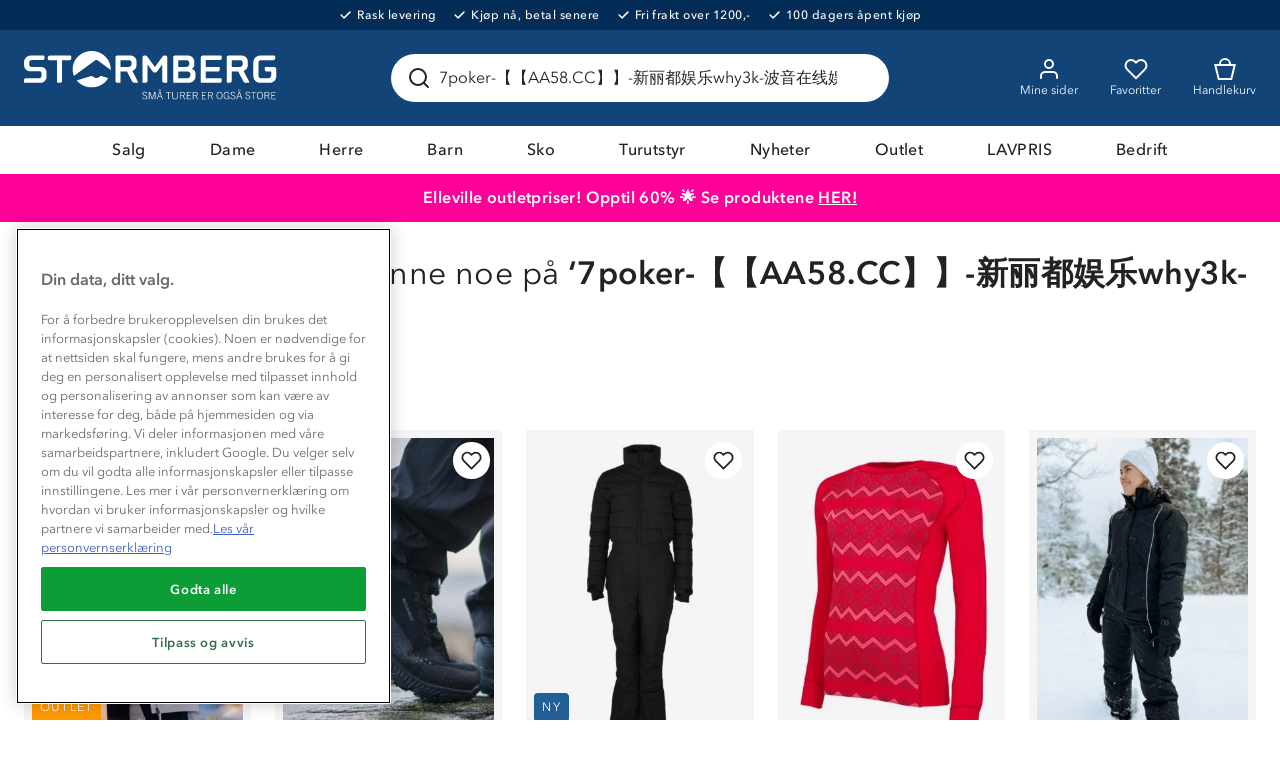

--- FILE ---
content_type: text/html; charset=UTF-8
request_url: https://returns.consignor.com/api/returnforms/embed/722620cbf418c4dda3ab19c1ac343dc2b3f9f449
body_size: 224
content:
{"Returnform":{"id":"336","domain":"stormberg.com","product_ids":"[\"prod__5309|Bring|Retur fra hentested||\"]","reasonfield":false,"returnexplanation":"Vennligst levere inn din returpakke til n\u00e6rmeste utleveringssted for Bring."},"Receiver":{"Kind":2,"Name1":"STORMBERG AS","Street1":" Barst\u00f8lveien 44","PostCode":"4636","City":"KRISTIANSAND S","POPostCode":"4636","POCity":"KRISTIANSAND S","Phone":"38 10 59 00","Fax":"38 10 59 09","CountryCode":"NO","Residential":false,"CorrelationID":"c6e3cb02-c9a9-44f8-90cf-9c45762787b1"}}

--- FILE ---
content_type: application/x-javascript
request_url: https://www.stormberg.com/assets/59.chunk.d66e294c981531cbade3.js
body_size: 176
content:
(window.webpackJsonp=window.webpackJsonp||[]).push([[59],{248:function(e,t,n){"use strict";n.r(t),n.d(t,"default",function(){return b});var a=n(0),r=n.n(a),c=n(10),l=n(287),i=n(37),o=n(13),d=n(24),u=n(3),s=n(4),p=n(7);function b(e){if(e.products.isInEditModeWithoutPage)return r.a.createElement(m,null,Object(s.tb)("/ContentIndex/ProductBlockOnPageEditingWarning"));if(e.products.isNotConfiguredInEsales)return r.a.createElement(m,null,Object(s.tb)("/ContentIndex/ProductBlockNotConfiguredInEsales"));var t=e.block,n=e.products,a=Object(d.b)();if(null===t)return r.a.createElement(r.a.Fragment,null," ");var u=Object(c.d)(t.linkUrl),b=Object(c.d)(t.linkText),g=Object(c.d)(t.title),j=Object(c.d)(t.identifier),k=u&&b&&r.a.createElement(E,{to:u,"aria-label":b},b,r.a.createElement(p.c,null));return r.a.createElement(r.a.Fragment,null,r.a.createElement(i.c,{appearance:i.a.Gap},r.a.createElement(f,null,g&&r.a.createElement(c.b,{component:o.d,for:t.title}),!a&&k)),r.a.createElement(i.g,{appearance:a?void 0:i.a.Gap},r.a.createElement(l.a,{trackingListName:j,products:n.list,shouldTrackClick:!0}),a&&k))}var m=u.d.div({border:{xy:{color:"red",style:"dashed",width:"3px"}},padding:{x:10}}),f=u.d.div({display:"flex",justifyContent:"space-between",alignItems:"center"}),E=Object(u.d)(o.a,{textDecoration:"none",fontWeight:600,display:"flex",justifyContent:function(e){return e.isCompact?"center":"normal"}})}}]);
//# sourceMappingURL=59.chunk.d66e294c981531cbade3.js.map

--- FILE ---
content_type: application/x-javascript
request_url: https://www.stormberg.com/assets/20.chunk.7f35fd985cfadb59a9bb.js
body_size: 10353
content:
(window.webpackJsonp=window.webpackJsonp||[]).push([[20],{243:function(e,t,n){"use strict";n.r(t);var a=n(2),r=n(0),c=n.n(r),o=n(3),i=n(10),l=n(37),u=n(283),s=n(293),d=n(29),b=n(1),m=n(13),f=n(281);t.default=c.a.memo(function(e){var t=e.searchPhrase,n=e.originalSearchPhrase,r=e.totalProductCount,o=e.content,b=n&&t!==n,O=Object(i.d)(o.noHits),j=Object(i.d)(o.showingResultsFor),v=Object(i.d)(o.showingResultsForInstead),E=r>0,y=Object(a.a)({},e),x=e.didYouMean||[];y.breadcrumbs=[];var C=c.a.createElement(l.h,null,E&&c.a.createElement(p,null,Object(s.a)(j,"{originalSearchPhrase}|{nrOfHits}",function(e,t){var a="{nrOfHits}"===e?r:"‘"+n+"’";return c.a.createElement(g,{key:e+"-"+t},a)})),(b||x.length>1)&&c.a.createElement(h,null,b&&Object(s.a)(v,"{originalSearchPhrase}|{usedSearchPhrase}",function(e,a){var r="{usedSearchPhrase}"===e?"‘"+t+"’":"‘"+n+"’";return c.a.createElement(g,{key:e+"-"+a},r)})," ",x.length>1&&c.a.createElement(c.a.Fragment,null,c.a.createElement(i.b,{for:o.didYouMean,component:"span"}),": ",x.map(function(e,t){var n=e.text;return c.a.createElement(c.a.Fragment,{key:n},t>0&&", ",c.a.createElement(m.a,{to:Object(d.g)()+"?q="+n},n))}),"?")));return c.a.createElement(f.b,{appearance:[l.a.Normal,l.a.Gap]},E?c.a.createElement(u.b,Object(a.a)({},y),C):c.a.createElement(c.a.Fragment,null,c.a.createElement(p,null,Object(s.a)(O,"{originalSearchPhrase}",function(e,t){return c.a.createElement(g,{key:e+"-"+t},"‘"+(n||"")+"’")})),C,c.a.createElement(i.b,{for:e.content.esalesBlock})))});var p=Object(o.d)(m.b,{marginTop:function(e){return e.isCompact?b.i:b.f},fontSize:function(e){return e.isCompact?b.i:b.f},fontWeight:400}),g=o.d.span({fontWeight:600}),h=Object(o.d)(l.g,{marginBottom:b.i})},282:function(e,t,n){"use strict";n.d(t,"a",function(){return r});var a=n(44),r=function(e){return e.componentName===a.a.Avensia_Common_Features_Category_CategoryViewModel}},283:function(e,t,n){"use strict";var a=n(2),r=n(0),c=n.n(r),o=n(3),i=n(4),l=n(37),u=!1;"undefined"!=typeof document&&n(191);var s=n(284),d=n(6),b=n(25),m=n(1),f=c.a.memo(function(e){var t,n,o=Object(a.e)(Object(b.f)(),2),l=o[0],d=o[1],m=Object(r.useRef)(),f=Object(r.useRef)(e);Object(r.useEffect)(function(){f.current=e},[e]),Object(r.useEffect)(function(){var e=.01*window.innerHeight;return document.documentElement.style.setProperty("--actualHeight",e+"px"),function(){m.current&&m.current()}},[]);var j=Object(r.useRef)();function v(){if(E()){var e=f.current.products.length,t=e+f.current.countPerPage,n=e;d(f.current.reloadPage(t,n,{skipAppInsightsPageviewEvent:!0,merge:function(e,t){var n=Object(a.g)(e.products,t);return Object(a.a)(Object(a.a)({},e),{products:n})}}))}else m.current&&m.current()}function E(){return e.totalProductCount>e.products.length}return c.a.createElement(p,null,c.a.createElement(g,{elementRef:j},c.a.createElement(s.a,{trackingListName:e.trackingListName,products:e.products})),c.a.createElement(h,null,Object(i.tb)("/ProductListing/Shows",null!=(n=null===(t=e.products)||void 0===t?void 0:t.length)?n:0)),E()&&c.a.createElement(O,{state:l,as:b.c.SecondaryInverted,"aria-label":Object(i.tb)("/ProductListing/ShowMore"),onClick:function(){Object(i.r)("Clicked show more"),v(),m.current=function(e,t){if(Object(i.M)()&&!u){var n=new IntersectionObserver(function(e){e.every(function(e){return!e.isIntersecting})||t()},{rootMargin:"500px"});return n.observe(e),u=!0,function(){n.unobserve(e),u=!1}}}(j.current,function(){return v()})}},Object(i.tb)("/ProductListing/ShowMore")))}),p=Object(o.d)(l.g,{display:"flex",flexDirection:"column"}),g=Object(o.d)(l.g,{}),h=o.d.div({textAlign:"center",fontSize:m.w,margin:{bottom:m.U,top:function(e){return e.isCompact?m.F:m.C}}}),O=Object(o.d)(Object(b.d)(d.m),{alignSelf:"center",margin:{x:"auto",bottom:m.Ib},width:function(e){return e.isCompact?"100%":"auto"}}),j=n(281),v=n(33),E=n(192),y=n.n(E);function x(e,t){return void 0===t&&(t=[]),t.push.apply(t,Object(a.g)(e.filter(function(e){return e.selected}))),t}var C=n(8),S=n(72);var w=n(138),P="#fff";var F=Object(o.d)(function(e){var t=e.colorHex,n=e.compose,i=Object(a.f)(e,["colorHex","compose"]),l=Object(r.useMemo)(function(){var e=Object(o.d)({backgroundColor:t});return t.toLowerCase()===P&&(e=e({border:{xy:{style:"solid",width:m.Ub,color:m.Z}}})),e},[t]);return c.a.createElement(V,Object(a.a)({},i,{css:n()}),c.a.createElement(k,{css:l}))}),k=o.d.span({width:"100%",height:"100%",borderRadius:"100%",display:"block"}),M=m.U,V=o.d.span({position:"relative",height:M,width:M,display:"flex",justifyContent:"center",alignItems:"center",flexShrink:0,padding:{xy:m.Ub},margin:{x:function(e){return e.isCompact?m.Tb+m.Ub:m.Vb}}}),I=n(139),R=Object(o.d)(c.a.memo(function(e){var t=e.count,n=e.text,r=e.fieldName,o=e.selected,i=e.hexColor,l=e.onChange,u=e.compose,s=0===t,d=s&&{color:m.Jb},b=s&&!o&&{cursor:"initial"},f="averagerating"===r&&parseInt(n);return c.a.createElement(L,null,i&&c.a.createElement(U,null,c.a.createElement(F,{key:i,colorHex:i})),c.a.createElement(N,{checked:o,onChange:function(t){return l(r,Object(a.a)(Object(a.a)({},e),{selected:t.target.checked}))},disabled:s&&!o,css:u(b),isMobileFilter:!1},"averagerating"===r?c.a.createElement(I.a,{averageRating:f,listing:!0}):c.a.createElement(T,{css:d},n,c.a.createElement(z,null,"(",t,")"))))})),L=o.d.div({display:"flex",alignItems:"center"}),U=o.d.span({flexWrap:"wrap",fontSize:m.t,marginRight:m.Ib}),N=Object(o.d)(w.a,{display:"flex",alignItems:"center",justifyContent:"space-between",marginBottom:0,marginRight:-m.Ib,width:"100%"}),T=o.d.span({flexWrap:"wrap",fontSize:m.t,marginRight:m.Ib}),z=o.d.span({flexShrink:0,color:m.Jb,paddingLeft:m.Vb}),B=n(13),W=n(7),D=n(140),H=n(45),A=n(285),_=m.nb(4),J=o.d.div({position:"relative",width:"100%",height:_,border:{y:{x:{radius:m.nb(3)}}},cursor:"pointer"}),q=o.d.div({position:"absolute",top:0,left:0,width:"100%",height:_,border:{y:{x:{radius:m.nb(7)}}},cursor:"pointer",pointerEvents:"none",backgroundColor:m.hb}),G=o.d.div({position:"absolute",top:"50%",boxSizing:"content-box",width:m.U+m.Vb,height:m.U+m.Vb,padding:{xy:m.Ib+m.Tb},transform:"translate(-50%, -50%)",WebkitTapHighlightColor:"transparent"}),Y=o.d.div({boxSizing:"border-box",width:"100%",height:"100%",cursor:"pointer",border:{radius:"50%",xy:{width:m.Ub,style:"solid",color:m.xb}},backgroundColor:m.xb,fontSize:m.I,transition:{property:"background-color",duration:"200ms"}}),Z=o.d.div({border:{y:{x:{radius:m.nb(7)}}},cursor:"pointer",position:"absolute",top:0,height:_,zIndex:1,backgroundColor:m.xb,opacity:.5}),Q=function(e){return{cursor:"pointer",border:{radius:"50%",xy:{width:m.Ub,style:"solid",color:m.xb}},backgroundColor:m.xb,opacity:e?.25:0,height:40,width:40,position:"absolute",top:"50%",left:"50%",transform:"translate3d(-50%, -50%, 1px)",transition:{property:["opacity"],duration:"200ms"}}},X=function(e){var t=e.active,n=Object(a.f)(e,["active"]);return c.a.createElement(o.d.Span,Object(a.a)({css:Q(t)},n))},K=function(e){function t(){var t=null!==e&&e.apply(this,arguments)||this;return t.state={value:0,percent:0},t.onMouseEnter=function(){document.addEventListener("mousemove",t.onMouseMove)},t.onMouseLeave=function(){t.setState({value:null,percent:null}),document.removeEventListener("mousemove",t.onMouseMove)},t.onMouseMove=function(e){var n=t.props,a=n.activeHandleID,r=n.getEventData;a?t.setState({value:null,percent:null}):t.setState(r(e))},t}return Object(a.c)(t,e),t.prototype.render=function(){var e=this.props.getRailProps;return c.a.createElement(r.Fragment,null,c.a.createElement(J,Object(a.a)({},e({onMouseEnter:this.onMouseEnter,onMouseLeave:this.onMouseLeave}))),c.a.createElement(q,null))},t}(c.a.Component),$=function(e){function t(){var t=null!==e&&e.apply(this,arguments)||this;return t.state={touching:!1},t.onPointerDown=function(e){"mouse"===e.pointerType&&(window.addEventListener("mouseup",t.onMouseUp,{once:!0}),t.setState({touching:!0}))},t.onMouseUp=function(){t.setState({touching:!1})},t.onTouchStart=function(){t.setState({touching:!0})},t.onTouchEnd=function(){t.setState({touching:!1})},t}return Object(a.c)(t,e),t.prototype.render=function(){var e=this.props,t=Object(a.e)(e.domain,2),n=t[0],r=t[1],o=e.handle,i=o.id,l=o.value,u=o.percent,s=e.getHandleProps;return c.a.createElement(G,Object(a.a)({style:{left:u+"%"},role:"slider","aria-valuemin":n,"aria-valuemax":r,"aria-valuenow":l},s(i,{onPointerDown:this.onPointerDown,onTouchStart:this.onTouchStart,onTouchEnd:this.onTouchEnd})),c.a.createElement(Y,null,c.a.createElement(X,{active:this.state.touching})))},t}(c.a.PureComponent);function ee(e){return c.a.createElement(Z,Object(a.a)({style:{left:e.source.percent+"%",width:e.target.percent-e.source.percent+"%"}},e.getTrackProps()))}var te=n(90),ne=n(114),ae=n(41),re=function(e){function t(){var t=null!==e&&e.apply(this,arguments)||this;return t.state={min:t.props.currentMinPrice,max:t.props.currentMaxPrice,sliderValueMin:t.props.currentMinPrice,sliderValueMax:t.props.currentMaxPrice},t.handleSliderChange=function(e){t.props.disableFlyoutTouch(),t.setState({sliderValueMin:e[0],sliderValueMax:e[1]})},t.handleUpdate=function(e){t.props.enableFlyoutTouch(),t.props.updatePriceValues(e)},t}return Object(a.c)(t,e),t.getDerivedStateFromProps=function(e,t){return e.currentMinPrice!==t.min||e.currentMaxPrice!==t.max?{min:e.currentMinPrice,max:e.currentMaxPrice,sliderValueMin:e.currentMinPrice,sliderValueMax:e.currentMaxPrice}:null},t.prototype.renderPrices=function(){return c.a.createElement(se,null,c.a.createElement(ie,null,c.a.createElement(oe,null,Object(i.tb)("/Facets/Min")),c.a.createElement(ue,{current:this.state.sliderValueMin})),c.a.createElement(ie,null,c.a.createElement(oe,null,Object(i.tb)("/Facets/Max")),c.a.createElement(ue,{current:this.state.sliderValueMax})))},t.prototype.render=function(){var e=this.props.minValue===this.props.maxValue?1e-5:0,t=[this.props.minValue,this.props.maxValue+e],n=[this.state.min,this.state.max],r=this.props.maxValue!==this.props.currentMaxPrice||this.props.minValue!==this.props.currentMinPrice;return c.a.createElement(c.a.Fragment,null,c.a.createElement(le,null,this.props.isInSlider&&c.a.createElement(de,null,c.a.createElement(be,null,Object(i.tb)("/Facets/v_price_group_eur")),r&&c.a.createElement(me,null)),!this.props.isInSlider&&this.renderPrices(),c.a.createElement(fe,{mode:1,step:1,domain:t,onChange:this.handleUpdate,values:n,onUpdate:this.handleSliderChange,disabled:1===Math.abs(this.props.currentMaxPrice-this.props.currentMinPrice),active:r},c.a.createElement(A.b,null,function(e){return c.a.createElement(K,Object(a.a)({},e))}),c.a.createElement(A.a,null,function(e){var n=e.handles,a=e.activeHandleID,r=e.getHandleProps;return c.a.createElement(c.a.Fragment,null,n.map(function(e){return c.a.createElement($,{key:e.id,handle:e,domain:t,isActive:e.id===a,getHandleProps:r})}))}),c.a.createElement(A.d,{left:!1,right:!1},function(e){var t=e.tracks,n=e.getTrackProps;return c.a.createElement(c.a.Fragment,null,t.map(function(e){var t=e.id,a=e.source,r=e.target;return c.a.createElement(ee,{key:t,source:a,target:r,getTrackProps:n})}))})),this.props.isInSlider&&this.renderPrices()))},t}(c.a.PureComponent),ce=Object(ae.a)(null,function(e){return{enableFlyoutTouch:function(){return e(Object(ne.d)())},disableFlyoutTouch:function(){return e(Object(ne.c)())}}})(re),oe=o.d.span({marginRight:m.Vb,color:m.Jb}),ie=o.d.div({fontSize:m.bc}),le=o.d.div({userSelect:"none",paddingBottom:m.Ib,width:"100%"}),ue=Object(o.d)(te.a,{fontSize:m.bc,lineHeight:1.5,fontWeight:700}),se=o.d.div({display:"flex",justifyContent:"space-between"}),de=o.d.div({display:"flex",alignItems:"center"}),be=o.d.div({fontSize:m.bc,fontWeight:700,marginRight:m.U}),me=Object(o.d)(W.g,{fontSize:m.bc}),fe=Object(o.d)(Object(o.c)(function(e){e.active;var t=Object(a.f)(e,["active"]);return c.a.createElement(o.d.Div,{css:{marginTop:Object(m.nb)(13),padding:{x:Object(m.nb)(10)}}},c.a.createElement(A.c,Object(a.a)({},t)))}),{position:"relative",width:"100%"}),pe=c.a.memo(function(e){var t=Object(a.e)(Object(r.useState)([e.selectedRange[0],e.selectedRange[1]]),2),n=t[0],o=t[1],i=Object(a.e)(n,2),l=i[0],u=i[1],s=Object(a.e)(Object(r.useState)(50),2),d=s[0],b=s[1];Object(r.useMemo)(function(){e.selected||o([e.min,e.max])},[e.max,e.min,e.selected]);return c.a.createElement(ce,{minValue:e.min,maxValue:e.max,currentMaxPrice:u,currentMinPrice:l,updatePriceValues:function(t){o(t),b(t[1]-t[0]);var n=e.onChange,r=Object(a.f)(e,["onChange"]);n(e.fieldName,Object(a.a)(Object(a.a)({},r),{selectedRange:Object(a.g)(t),selected:t[0]!==e.min||t[1]!==e.max}))},totalProductCount:d})}),ge=Object(o.d)(c.a.memo(function(e){var t=Object(a.e)(Object(r.useState)(!!e.showFiltersOnDefault),2),n=t[0],l=t[1];function u(){l(function(e){return!e})}Object(r.useEffect)(function(){!0===e.shouldClose&&l(!1)},[e.shouldClose]);var s=e.compose,b=e.facetValues,m=e.onFacetValueChange,f=e.displayName,p=e.fieldName,g=b.filter(function(e){return e.selected}),h=g.length,O=Object(C.a)(function(e){return e.appShellData.currency}),j=Object(r.useMemo)(function(){var e=g.map(function(e){return"price"===e.fieldName?Object(H.a)(e.selectedRange[0],O)+"  "+Object(i.tb)("/Facets/To")+"  "+Object(H.a)(e.selectedRange[1],O):e.text});return c.a.createElement(ye,{as:d.i.None,onClick:u},c.a.createElement(xe,null,c.a.createElement(Ce,null,f),c.a.createElement(Oe,null,e.length>0?e.map(function(e){return c.a.createElement(je,{key:e},e)}):Object(i.tb)("/Facets/All"))),h>0&&c.a.createElement(we,null,h),c.a.createElement(Se,{css:n&&{transform:"rotate(-180deg)"}}))},[O,f,h,g,n]),v=Object(r.useMemo)(function(){return c.a.createElement(B.m,{bare:!0},"price"===p?c.a.createElement(ve,null,c.a.createElement(pe,Object(a.a)({},b[0],{onChange:m}))):c.a.createElement(c.a.Fragment,null,b.map(function(e,t){return c.a.createElement(ve,{key:t},c.a.createElement(Ee,Object(a.a)({},e,{key:e.id,onChange:m})))})))},[b,p,m]),E=Object(r.useMemo)(function(){return n&&v},[n,v]);return c.a.createElement(o.d.Div,{css:s()},c.a.createElement(he,null,j),E)})),he=o.d.header({display:"flex",alignItems:"center",fontWeight:"bold",borderBottom:{width:m.Ub,style:"solid",color:m.Nb}}),Oe=o.d.div({width:"95%",whiteSpace:"nowrap",overflow:"hidden",textOverflow:"ellipsis",fontWeight:"normal",fontSize:m.w,color:m.Jb}),je=o.d.span({":after":{content:'", "'},":last-child":{":after":{content:'""'}}}),ve=o.d.li({padding:{y:m.U,x:m.L.large},borderBottom:{color:m.Nb,style:"solid",width:m.Ub}}),Ee=Object(o.d)(R,{justifyContent:"space-between",flexDirection:"row-reverse"}),ye=Object(d.n)(d.j,{justifyContent:"space-between",padding:{y:m.U,x:m.L.large}}),xe=o.d.div({width:"70%"}),Ce=o.d.div({fontWeight:"bold",marginBottom:m.Vb}),Se=Object(o.d)(W.a,Object(a.a)(Object(a.a)({color:m.p},Object(m.Wb)({property:"transform"})),{marginRight:-3})),we=Object(o.d)(D.a,{marginLeft:m.L.medium,backgroundColor:m.xb,fontWeight:"normal",fontSize:m.w,minWidth:m.i,height:m.i}),Pe=function(e,t,n,a){var r=function(e,t,n){var a=y()(e),r=n.selected,c=a.find(function(e){return e.fieldName===t});if(!c)return e;if("numericRange"===c.type)return c.facetValues=[n],a;var o=function(e,t,n,a){void 0===a&&(a=[]);var r=e.find(function(e){return e.id===n&&e.fieldName===t});if(r)return a.push(r),a}(c.facetValues,n.fieldName,n.id),i=o[o.length-1];return i&&i.selected!==r?(i.selected=r,r||o.forEach(function(e){return e.selected=!1}),a):e}(e,t,n);r!==e&&a(r)},Fe=c.a.memo(function(e){var t=e.shouldClose,n=e.facets,o=e.onFacetValueChange,l=Object(i.yb)().siteSettings.showRatingsPLP,u=Object(r.useCallback)(function(e,t){Pe(n,e,t,o)},[n,o]);return c.a.createElement(c.a.Fragment,null,n.map(function(e){return"averagerating"===e.fieldName?l&&c.a.createElement(ge,Object(a.a)({shouldClose:t,key:e.fieldName,onFacetValueChange:u},e)):c.a.createElement(ge,Object(a.a)({shouldClose:t,key:e.fieldName,onFacetValueChange:u},e))}))}),ke=n(24),Me=n(141),Ve=n(16),Ie=function(e){var t=e.selectedFacets,n=e.children,r=Object(C.a)(function(e){return e.appShellData.currency}),o=t.length>0,l=Object(ke.b)();return l&&!o?null:c.a.createElement(Re,null,c.a.createElement(Le,null,n&&c.a.createElement(We,null,n),t.map(function(t){return c.a.createElement(Ne,{key:t.id},"price"===t.fieldName?c.a.createElement(c.a.Fragment,null,Object(H.a)(t.selectedRange[0],r),c.a.createElement(Be,null,Object(i.tb)("/Facets/To")),Object(H.a)(t.selectedRange[1],r)):"averagerating"===t.fieldName?c.a.createElement(c.a.Fragment,null,c.a.createElement(I.a,{averageRating:parseInt(t.text),listing:!0})):t.text,c.a.createElement(Te,{onClick:function(){return Pe(e.facets,t.fieldName,Object(a.a)(Object(a.a)({},t),{selected:!1}),e.onFacetValueChange)}},c.a.createElement(W.k,null)))}),o&&c.a.createElement(ze,{onClick:function(){return(t=e.facets).forEach(function(e){e.facetValues.forEach(function(e){e.selected=!1})}),void e.onFacetValueChange(t);var t}},Object(i.tb)("/ProductListing/ClearFilter"))))},Re=o.d.div(Object(a.a)({display:"flex",alignItems:"flex-end",margin:{left:-m.U,bottom:m.F-m.U}},Object(Ve.c)(m.Q,{margin:{bottom:m.Ib-m.U}}))),Le=o.d.div({display:"flex",flexWrap:"wrap",alignItems:"center"}),Ue={display:"flex",alignItems:"center",margin:{left:m.U,bottom:m.U},fontSize:m.w,height:Object(m.l)(m.w)+2*m.Ib},Ne=o.d.div(Object(a.a)(Object(a.a)({},Ue),{padding:{left:m.U},backgroundColor:m.q})),Te=Object(o.d)(d.d,{display:"flex",alignItems:"center",justifyContent:"center",width:m.C,marginLeft:m.U,height:"100%",cursor:"pointer",":hover":{backgroundColor:m.E}}),ze=Object(o.d)(d.d,Object(a.a)(Object(a.a)({},Ue),{flexShrink:0,fontWeight:"bold",color:m.xb})),Be=o.d.div({margin:{x:m.Ib}}),We=o.d.div(Ue),De=n(21),He=n(98),Ae=c.a.memo(function(e){var t=e.facet,n=e.onChange,o=t.facetValues,l=t.displayName,u=t.type,s=Object(a.e)(Object(r.useState)(!1),2),d=s[0],b=s[1],m=Object(a.e)(Object(r.useState)(0),2),f=m[0],p=m[1],g=Object(r.useRef)(),h=Object(r.useRef)(),O=Object(i.zb)(),j=o.filter(function(e){return e.selected}).length;return Object(He.a)(g,function(){return b(!1)}),Object(r.useEffect)(function(){d&&requestAnimationFrame(function(){if(h.current){var e=h.current.offsetHeight;f!==e&&p(e)}})},[d,h,f,O]),c.a.createElement(_e,{ref:g},c.a.createElement(Je,{onClick:function(){return b(function(e){return!e})},css:d&&qe},c.a.createElement(Qe,null,l),j>0&&c.a.createElement(Xe,null,"(",j,")"),c.a.createElement(Ge,null)),c.a.createElement(Ye,{css:{height:d?f:0}},c.a.createElement(Ze,{ref:h},c.a.createElement(B.m,{bare:!0},"numericRange"===u?c.a.createElement(pe,Object(a.a)({},o[0],{onChange:n})):c.a.createElement(c.a.Fragment,null,o.map(function(e){return c.a.createElement(Ke,Object(a.a)({key:e.id,onChange:n},e))}))))))}),_e=o.d.div({position:"relative"}),Je=Object(o.d)(d.d,Object(a.a)({position:"relative",padding:{xy:m.Vb},paddingRight:m.C,border:{bottom:{color:m.Ob,width:m.Ub,style:"solid"}},height:m.F},Object(Ve.d)(":after",Object(a.a)({display:"block",content:'""',position:"absolute",left:0,right:0,height:m.Ub,backgroundColor:m.xb,bottom:-m.Ub,transform:"scale(0, 1)",transformOrigin:"left"},Object(m.Wb)({property:"transform"}))))),qe=Object(a.a)({},Object(Ve.d)(":after",{transform:"scale(1, 1)"})),Ge=Object(o.d)(W.a,{position:"absolute",right:0,pointerEvents:"none"}),Ye=o.d.div(Object(a.a)({position:"absolute",overflow:"hidden",zIndex:m.c.FacetDropdown,top:"100%",left:0,marginTop:m.Ib},Object(m.Wb)({property:"height"}))),Ze=o.d.div({backgroundColor:m.Zb,minWidth:180,padding:{x:m.L.medium,y:m.L.medium},border:{xy:{width:m.Ub,style:"solid",color:m.xb}}}),Qe=o.d.span({fontWeight:600}),Xe=o.d.span({flexShrink:0,color:m.Jb,paddingLeft:m.Vb}),Ke=Object(o.d)(R,Object(a.a)({display:"flex",justifyContent:"flex-start",marginBottom:m.Vb},Object(Ve.d)(":last-child",{marginBottom:0}))),$e=c.a.memo(function(e){var t=e.toggleFlyout,n=e.children,a=e.facets,o=e.onFacetValueChange,l=Object(r.useCallback)(function(e,t){Pe(a,e,t,o)},[a,o]);return c.a.createElement(et,null,!e.hideFilters&&c.a.createElement(tt,null,c.a.createElement(nt,null,c.a.createElement(tt,null,a.map(function(e){return c.a.createElement(nt,{key:e.fieldName},c.a.createElement(Ae,{facet:e,onChange:l}))}))),c.a.createElement(nt,null,c.a.createElement(at,{onClick:t},c.a.createElement(W.q,null),c.a.createElement(rt,null,Object(i.tb)("/Facets/ShowAllFilters"))))),n)}),et=o.d.div({display:"flex",width:"100%",alignItems:"center",justifyContent:"space-between",marginBottom:m.I,marginTop:m.Ib}),tt=o.d.div({display:"flex",alignItems:"center",marginLeft:-m.I}),nt=o.d.div({paddingLeft:m.I}),at=Object(o.d)(d.d,{display:"flex",alignItems:"center",flexShrink:0,marginRight:m.I}),rt=o.d.span({fontWeight:600,fontSize:m.t,marginLeft:m.L.small}),ct=n(282),ot=n(44),it=n(91),lt=n(42),ut=n(40);n.d(t,"a",function(){return xt});t.b=c.a.memo(function(e){var t,n=Object(a.a)({},e),o=n.sortOptions,u=n.facets,s=n.countPerPage,b=n.topMenu,m=n.totalProductCount,p=n.breadcrumbs,g=n.children,h=n.categoryName,O=Object(C.a)(function(e){return Object(ct.a)(e.currentPage)}),E=Object(C.a)(function(e){return e.currentPage.componentName===ot.a.Avensia_Common_Features_ProductListing_ProductListingPageViewModel}),y=Object(C.a)(function(e){return Object(S.b)(e.currentPage)}),w=1===m,P=Object(ke.b)(),F=function(e){var t=this,n=e.sortOptions.value,c=Object(r.useRef)(),o=Object(r.useRef)(e.facets),l=Object(a.e)(Object(r.useState)(e.facets),2),u=l[0],s=l[1];o.current!==e.facets&&(s(e.facets),o.current=e.facets);var d=Object(r.useCallback)(function(){var e=[];return u.forEach(function(t){x(t.facetValues,e)}),e},[u])(),b=Object(a.e)(Object(r.useState)(!1),2),m=b[0],f=b[1],p=Object(r.useCallback)(function(t){return e.sortOptions.options.find(function(e){return e.value===t}).text},[e.sortOptions.options]),g=Object(r.useRef)(n),h=Object(a.e)(Object(r.useState)(n),2),O=h[0],j=h[1],E=Object(a.e)(Object(r.useState)(p(n)),2),y=E[0],w=E[1];g.current!==n&&(j(n),w(p(n)),g.current=n);var P=Object(C.a)(function(e){return e.currentPage.url}),F=Object(C.a)(function(e){return e.currentPage}),k=Object(S.b)(F)&&F.searchPhrase,M=Object(r.useCallback)(function(e,n,r,c,o){return void 0===r&&(r=0),Object(a.b)(t,void 0,void 0,function(){var t,l,u,s,d,b,m,f,p,g,h,j;return Object(a.d)(this,function(E){switch(E.label){case 0:(t=new i.q(P)).searchParams.set(v.e,c||O),t.searchParams.set(v.b,String(e)),(l=t.searchParams.get(v.d))&&k&&l!==k&&t.searchParams.set(v.d,k);try{for(u=Object(a.h)(n),s=u.next();!s.done;s=u.next()){d=s.value,t.searchParams.delete(d.fieldName);try{for(h=void 0,b=Object(a.h)(x(d.facetValues)),m=b.next();!m.done;m=b.next())(f=m.value).selectedRange?t.searchParams.append(d.fieldName,f.selectedRange[0]+"-"+f.selectedRange[1]):f.id&&t.searchParams.append(d.fieldName,f.id)}catch(y){h={error:y}}finally{try{m&&!m.done&&(j=b.return)&&j.call(b)}finally{if(h)throw h.error}}}}catch(C){p={error:C}}finally{try{s&&!s.done&&(g=u.return)&&g.call(u)}finally{if(p)throw p.error}}t.hiddenParams.set("skip",String(r)),E.label=1;case 1:return E.trys.push([1,3,,4]),[4,Object(i.db)(t,Object(a.a)({skipAppInsightsPageviewEvent:!0},o))];case 2:case 3:return E.sent(),[3,4];case 4:return[2]}})})},[P,O]),V=Object(a.e)(Object(r.useState)(!1),2),I=V[0],R=V[1],L=Object(r.useCallback)(function(){return Object(a.b)(t,void 0,void 0,function(){return Object(a.d)(this,function(t){switch(t.label){case 0:return u.forEach(function(e){e.facetValues.forEach(function(e){e.selected=!1})}),f(!0),s(u),[4,M(e.countPerPage,u,0)];case 1:return t.sent(),f(!1),[2]}})})},[u,e.countPerPage,M]),U=Object(r.useCallback)(function(t){Object(i.r)("Changed facets"),s(t),Object(i.M)()&&requestAnimationFrame(function(){M(e.countPerPage,t,0)}),c.current&&c.current()},[e.countPerPage,M]),N=Object(r.useCallback)(function(t){Object(i.r)("Changed sort order"),j(t),w(p(t)),M(e.countPerPage,u,0,t)},[u,p,e.countPerPage,M]);return{state:Object(r.useMemo)(function(){return{sortBy:O,sortByText:y,facets:u,selectedFacets:d,showFlyout:I,closeAllFacetGroups:m}},[O,y,u,d,I,m]),reloadPage:M,onFacetValueChange:U,onSortChange:N,toggleFlyout:function(){R(function(e){return!e})},clearFacets:L}}({sortOptions:o,facets:u,countPerPage:s}),k=F.state,M=F.onFacetValueChange,V=F.onSortChange,I=F.reloadPage,R=F.toggleFlyout,L=F.clearFacets,U=Object(r.useRef)(),N=c.a.createElement(Ot,null,m," ",w?Object(i.tb)("/Shared/ProductSingular").toLowerCase():Object(i.tb)("/Shared/ProductPlural").toLowerCase()),T=k.facets&&c.a.createElement(Fe,{facets:k.facets,onFacetValueChange:M,isMobileFilter:P,shouldClose:k.closeAllFacetGroups}),z=Object(a.e)(Object(r.useState)(!1),2),D=z[0],H=z[1],A=e.hideFilterOptions&&e.hideSortOptions,_=Object(r.useMemo)(function(){return c.a.createElement(Ct,null,c.a.createElement(he,null,c.a.createElement(ye,{as:d.i.None,onClick:function(){return H(!D)}},c.a.createElement(xe,null,c.a.createElement(Ce,null,Object(i.tb)("/Shared/Sort")),c.a.createElement(Oe,null,k.sortByText)),c.a.createElement(Se,{css:D&&{transform:"rotate(-180deg)"}}))),c.a.createElement(B.m,{bare:!0},D&&e.sortOptions.options.map(function(e){return c.a.createElement(ve,{key:e.value,onClick:function(){return V(e.value)}},c.a.createElement(St,null,c.a.createElement(c.a.Fragment,null,e.text),c.a.createElement(c.a.Fragment,null,k.sortBy===e.value&&c.a.createElement(W.g,{css:Ft}))))})))},[k.sortByText,k.sortBy,D,e.sortOptions.options,V]),J=c.a.createElement(De.d,{position:De.c.Right,isOpen:k.showFlyout,onClose:R},c.a.createElement(vt,null,c.a.createElement(De.b,{onClose:R},c.a.createElement(jt,null,c.a.createElement(gt,{onClick:L},Object(i.tb)("/ProductListing/ClearFilter")),Object(i.tb)("/Shared/Sort")," & ",Object(i.tb)("/Shared/Filter"))),c.a.createElement(Et,null,!e.hideSortOptions&&_,!e.hideFilterOptions&&T),c.a.createElement(yt,null,c.a.createElement(ht,{as:d.i.Secondary,onClick:R},Object(i.tb)("/Shared/Show")+" "+m+" "+(w?Object(i.tb)("/Shared/ProductSingular").toLowerCase():Object(i.tb)("/Shared/ProductPlural").toLowerCase()))))),q=c.a.createElement(wt,{htmlFor:lt.a.ProductListSortingDropdown[lt.b]},Object(i.tb)("/ProductListing/SelectSorting")),G=P?c.a.createElement(dt,null,c.a.createElement(bt,null,q,c.a.createElement(mt,{as:d.i.Secondary,onClick:R,id:lt.a.ProductListSortingDropdown[lt.b]},c.a.createElement(ft,null),c.a.createElement(pt,null,!e.hideSortOptions&&Object(i.tb)("/Shared/Sort"),e.hideFilterOptions===e.hideSortOptions&&" & ",!e.hideFilterOptions&&Object(i.tb)("/Shared/Filter")))),c.a.createElement(Ie,{facets:k.facets,onFacetValueChange:M,selectedFacets:k.selectedFacets}),N):c.a.createElement(dt,null,c.a.createElement($e,{facets:k.facets.slice(0,3),onFacetValueChange:M,toggleFlyout:R,hideFilters:e.hideFilterOptions},!e.hideSortOptions&&c.a.createElement(Me.a,{options:e.sortOptions.options,value:k.sortBy,onChangeOption:V})),c.a.createElement(Ie,{facets:k.facets,onFacetValueChange:M,selectedFacets:k.selectedFacets},N)),Y=Object(r.useCallback)(function(e,t,n){return I(e,k.facets,t,k.sortBy,n)},[I,k.facets,k.sortBy]),Z=c.a.createElement(f,Object(a.a)({},e,{reloadPage:Y})),Q=[],X=[];c.a.Children.forEach(g,function(e,t){var n;(null===(n=e)||void 0===n?void 0:n.props)&&"bottomContent"===e.props["data-name"]?X.push(e):Q.push(e)});var K=O?!P&&c.a.createElement(st,null,h):Q,$=!E&&!y,ee=y||E||!P,te=Object(a.a)({},p.length>0&&{breadcrumbs:p}),ne=c.a.createElement(c.a.Fragment,null,!P&&c.a.createElement(Pt,{onClick:function(){var e,t,n;null===(n=null===(e=Object(it.a)(U.current)[0])||void 0===e?void 0:(t=e).focus)||void 0===n||n.call(t)}},Object(i.tb)("/Shared/SkipToMainContent")),$&&Q);return c.a.createElement(j.b,Object(a.a)({appearance:[l.a.Normal,l.a.Gap],subNavigation:null===(t=b)||void 0===t?void 0:t.children,prioritizedSubContent:ne,unprioritizedSubContent:!P&&$&&T},te,{keepOrder:!0}),c.a.createElement("section",{ref:U},ee&&K,!A&&G,Z,!A&&J,X))});var st=Object(o.d)(B.b,{margin:{top:0,bottom:m.U}}),dt=Object(o.d)(l.g,{display:"flex",flexDirection:"column",alignItems:"flex-start",order:2,marginBottom:m.U}),bt=o.d.div({width:"100%",display:"flex",marginBottom:m.I}),mt=Object(o.d)(d.b,{width:"100%"}),ft=Object(o.d)(W.p,{fontSize:"1.3em"}),pt=o.d.span({marginLeft:m.L.medium}),gt=Object(o.d)(d.d,{position:"absolute",left:m.L.large,fontWeight:"bold",fontSize:m.w,color:m.xb,top:"50%",transform:"translateY(-50%)"}),ht=Object(o.d)(d.b,{width:"100%",padding:{x:0},borderRadius:0}),Ot=o.d.div({color:m.Jb,fontSize:function(e){return e.isCompact?m.w:m.t},marginRight:m.Ib}),jt=o.d.header({flexGrow:1,textAlign:"center",position:"relative"}),vt=o.d.div({overflow:"hidden",display:"flex",justifyContent:"space-between",flexDirection:"column",height:"calc(var(--actualHeight, 1) * 100)"}),Et=o.d.div({overflowY:"scroll",overflowX:"hidden",width:"100%",flexGrow:3}),yt=o.d.div({width:"100%",display:"block",height:m.y,bottom:"0",left:"0"}),xt=Object(o.d)(l.h,{textAlign:"left",margin:{y:0}}),Ct=o.d.div({cursor:"pointer"}),St=o.d.div({position:"relative",display:"flex",alignItems:"center",marginBottom:0,marginRight:m.Ib,flexWrap:"wrap",justifyContent:"space-between",width:"100%",fontSize:m.t}),wt=Object(m.Yb)(o.d.Label),Pt=Object(ut.b)(Object(o.d)(d.d,{position:"absolute",left:m.L.medium,transform:"translate(0, -100%)",backgroundColor:function(e){return e.mainBackgroundColor}})),Ft={color:m.Cb}},293:function(e,t,n){"use strict";n.d(t,"a",function(){return a});var a=function(e,t,n){if(!e||!t)return e;var a=t instanceof RegExp?t:new RegExp("("+t+")","gi");return e.split(a).map(function(e,t){return t%2?n(e,t):e})}}}]);
//# sourceMappingURL=20.chunk.7f35fd985cfadb59a9bb.js.map

--- FILE ---
content_type: application/javascript; charset=UTF-8
request_url: https://returns.consignor.com/returnforms/script/NOR
body_size: 8736
content:
var DEV=0;

var origCL = console.log;
console.log = function(str) {
	if (DEV) origCL(str);
}

function consignor__createCookie(name,value,days) {
    var expires = "";
    if (days) {
        var date = new Date();
        date.setTime(date.getTime() + (days*24*60*60*1000));
        expires = "; expires=" + date.toUTCString();
    }
    document.cookie = name + "=" + value + expires + "; path=/";
}

function consignor__readCookie(name) {
    var nameEQ = name + "=";
    var ca = document.cookie.split(';');
    for(var i=0;i < ca.length;i++) {
        var c = ca[i];
        while (c.charAt(0)==' ') c = c.substring(1,c.length);
        if (c.indexOf(nameEQ) == 0) return c.substring(nameEQ.length,c.length);
    }
    return null;
}

function consignor__eraseCookie(name) {
    consignor__createCookie(name,"",-1);
}

function reloadGoodtypes(v){
	gs = false;
	gs1 = v.split("__")[1].split("|");
	if (typeof gs1[4] !== "undefined"){
		gs = gs1[4].split("!!!").filter(function(e){if (e) return e}) ;
	}

	// console.log("Fired change", v, gs)

	if (!gs || !gs.length){
		jQuery("#goodtypeContainer").hide();
		return false;
	} 
	
	s = jQuery("#consignor_goodtypeSelector");
	s.empty();
	gs.forEach(function(g){
		var val = g.split("###")[0];
		var key = g.split("###")[1];
		s.append("<option value='"+val+"'>"+key+"</option>")
	})

	jQuery("#goodtypeContainer").show();
}

var addJS = function(src, fn) {
    var s = document.createElement('script');
    s.setAttribute('src', src);
    s.setAttribute('type', 'text/javascript');
    s.onload = fn;
    document.head.appendChild(s);
};

var ConsignorReturnform = ConsignorReturnform || {};
ConsignorReturnform.ConsignorjQueryScriptOutputted = false;
ConsignorReturnform.K = "1769073722-6971ec3a02f96";
ConsignorReturnform.inited = false;

var tmpSrvDmn = "";
if (window.location.toString().indexOf(".local") > -1 || window.location.toString().indexOf("localhost:3336") > -1){
	tmpSrvDmn = "http://localhost:3336"
	console.log(1)
} else if (window.location.toString().indexOf(".test") > -1 || window.location.toString().indexOf(".io") > -1){
	tmpSrvDmn = "http://consignor-returnforms.test";
	tmpSrvDmn = "https://returns.consignor.com";
	console.log(2)
} else if (window.location.toString().indexOf("returnforms-dev.consignor.com") > -1 || DEV > 0){
	DEV=1;
	tmpSrvDmn = "https://returnforms-dev.consignor.com";
	console.log(3)
} else { 
	tmpSrvDmn = "https://returns.consignor.com";
	console.log(4)
}

ConsignorReturnform.serverDomain = tmpSrvDmn;
console.log(ConsignorReturnform.serverDomain)

var consignorLoadFunc = function(){	
	if (typeof ConsignorReturnform == "undefined"){
		ConsignorReturnform = {};
	}
	if (typeof ConsignorReturnform.jQueryAlreadyLoaded == "undefined"){
		ConsignorReturnform.jQueryAlreadyLoaded = false;
	}
	if (typeof(jQuery) == 'undefined' && !ConsignorReturnform.jQueryAlreadyLoaded){
		console.log("CONSIGNOR: No jQuery. Loading it...");
		addJS('https://code.jquery.com/jquery-1.7.1.min.js', function(){
			console.log("CONSIGNOR: Done loading jQuery");
			ConsignorReturnform.initReturnForm();
		});	
	} else {
		console.log("CONSIGNOR: jQuery already loaded");
		ConsignorReturnform.initReturnForm();	
	}
}

window.addEventListener ? window.addEventListener("load", consignorLoadFunc, false) : window.attachEvent && window.attachEvent("onload", consignorLoadFunc);

ConsignorReturnform.initReturnForm = function() {

	var self = this;
	self.MaxWeight = 35;

	console.log("CONSIGNOR: Initializing the return form with ID " + self.ReturnformId);

	jQuery.fn.serializeObject = function()
	{
	    var o = {};
	    var a = this.serializeArray();
	    jQuery.each(a, function() {
	        if (o[this.name] !== undefined) {
	            if (!o[this.name].push) {
	                o[this.name] = [o[this.name]];
	            }
	            o[this.name].push(this.value || '');
	        } else {
	            o[this.name] = this.value || '';
	        }
	    });
	    return o;
	};

    jQuery(function(){
    	console.log(ConsignorReturnform.serverDomain);

    	jQuery.ajax({
		    url: ConsignorReturnform.serverDomain + "/api/returnforms/embed/" + ConsignorReturnform.ReturnformId,
		    type: 'GET',
		    crossDomain: false,

		    error: function (err) {
		    	console.log("AJAX error in request: " + JSON.stringify(err, null, 2));
		    },
		    
		    success: function(data){
		    	D = jQuery.parseJSON(data);
		    	products = jQuery.parseJSON(D.Returnform.product_ids);
		    	hasReasonField = D.Returnform.reasonfield;
		    
		    	rec = D.Receiver;

				containerOuter = jQuery("#ConsignorReturnformContainer-" + ConsignorReturnform.ReturnformId);
							
				containerOuter.addClass("consignor-returnform")
				container = jQuery("<div class='container-inner'></div>")

				leftDiv = jQuery("<div class='part-left'></div>");
				rightDiv = jQuery("<div class='part-right'><div style='text-transform:uppercase;font-weight:bold'>Mottakerinfo</div><br>Din pakke vil bli returnert til:<br><br><strong>"+rec.Name1+"<br>"+rec.Street1+"<br>"+rec.CountryCode+"-"+rec.PostCode+" "+rec.City+"</strong><br><br>Vennligst fyll inn dine detaljer, velg returalternativer, og etiketten er klar til utskrift.<br><br>Når du har printet etiketten, vennligst ikke bøy strekkoden, og sørg for at den sitter godt festet til pakken." + (D.Returnform.returnexplanation ? "<div style='text-transform:uppercase;font-weight:bold;margin-top:20px'>Hva nå?</div><br>"+D.Returnform.returnexplanation+"" : "") + "</div><div class='clear'></div>");


				container.append('<h1>Returformular<span><a class="header__logo-link" href="/" aria-label="Navigate back to the Home page"><svg id="Group_1239" data-name="Group 1239" xmlns="http://www.w3.org/2000/svg" width="137.204" height="36.411" viewBox="0 0 137.204 36.411"><path id="Path_1" data-name="Path 1" d="M993.467,512.138l2.516,5.966h9.607v-5.966Z" transform="translate(-892.335 -500.072)" fill="#fff"></path><path id="Path_2" data-name="Path 2" d="M977.558,512.047v24.164h5.966V512.047" transform="translate(-879.875 -500.001)" fill="#fff"></path><path id="Path_3" data-name="Path 3" d="M983.522,468.531a6.081,6.081,0,0,1,6.081-6.081h3.526v-5.966H989.6a12.046,12.046,0,0,0-12.047,12.046" transform="translate(-879.874 -456.485)" fill="#fff"></path><path id="Path_4" data-name="Path 4" d="M1072.464,480.649V456.485h5.966v24.164" transform="translate(-954.204 -456.485)" fill="#fff"></path><rect id="Rectangle_1" data-name="Rectangle 1" width="0.87" height="5.966" transform="translate(136.334 12.066)" fill="#fff"></rect><rect id="Rectangle_2" data-name="Rectangle 2" width="1.336" height="5.966" transform="translate(132.857 12.066)" fill="#fff"></rect><rect id="Rectangle_3" data-name="Rectangle 3" width="1.936" height="5.966" transform="translate(129.314 12.066)" fill="#fff"></rect><path id="Path_5" data-name="Path 5" d="M1078.43,567.935a6.081,6.081,0,0,0,6.081,6.081h6.9v5.966h-6.9a12.046,12.046,0,0,1-12.047-12.047" transform="translate(-954.205 -543.771)" fill="#fff"></path><rect id="Rectangle_4" data-name="Rectangle 4" width="2.267" height="5.966" transform="translate(125.98 12.066)" fill="#fff"></rect><rect id="Rectangle_5" data-name="Rectangle 5" width="3.136" height="5.966" transform="translate(122.844 12.066)" fill="#fff"></rect><path id="Path_6" data-name="Path 6" d="M532.978,516.678a6.081,6.081,0,0,1,12.162,0V530.4h5.966V516.678a12.046,12.046,0,1,0-24.093,0v.877h5.966Z" transform="translate(-527.013 -494.193)" fill="#fff"></path><path id="Path_7" data-name="Path 7" d="M799.408,516.678a6.081,6.081,0,1,1,12.162,0V530.4h5.966V516.678a12.046,12.046,0,1,0-24.093,0v1.278h5.966Z" transform="translate(-735.677 -494.193)" fill="#fff"></path><rect id="Rectangle_6" data-name="Rectangle 6" width="5.966" height="5.965" transform="translate(86.788 0)" fill="#fff"></rect><path id="Path_8" data-name="Path 8" d="M933.27,512.093H927.3v24.154h5.966V512.093Z" transform="translate(-840.516 -500.037)" fill="#fff"></path><rect id="Rectangle_7" data-name="Rectangle 7" width="5.966" height="0.87" transform="translate(0 35.34)" fill="#fff"></rect><rect id="Rectangle_8" data-name="Rectangle 8" width="5.966" height="1.336" transform="translate(0 31.863)" fill="#fff"></rect><rect id="Rectangle_9" data-name="Rectangle 9" width="5.966" height="1.936" transform="translate(0 28.32)" fill="#fff"></rect><rect id="Rectangle_10" data-name="Rectangle 10" width="5.966" height="2.84" transform="translate(0 24.336)" fill="#fff"></rect><rect id="Rectangle_11" data-name="Rectangle 11" width="5.965" height="36.21" transform="translate(57.765)" fill="#fff"></rect><path id="Path_9" data-name="Path 9" d="M679.747,476.128a17.16,17.16,0,0,0-5.714-2.888l-.4-.139c-.686-.241-1.4-.471-1.97-.656A20.585,20.585,0,0,1,666.2,470.1a2.426,2.426,0,0,1-1.224-2.368,3.835,3.835,0,0,1,1.329-3.057,6.315,6.315,0,0,1,4.117-1.305,6.888,6.888,0,0,1,4.066,1.188,6.579,6.579,0,0,1,1.773,1.915l.209.34,2.572-1.485,2.588-1.495-.126-.209-.09-.149c-.064-.106-.129-.212-.2-.316a12.567,12.567,0,0,0-3.288-3.469,12.726,12.726,0,0,0-7.509-2.284,12.239,12.239,0,0,0-7.993,2.738,9.68,9.68,0,0,0-3.414,7.588,8.336,8.336,0,0,0,3.766,7.252,25.461,25.461,0,0,0,7.075,3.138c.627.2,1.218.394,1.806.6l.409.143a12.327,12.327,0,0,1,3.829,1.811,3.322,3.322,0,0,1,1.282,2.516,3.873,3.873,0,0,1-1.338,3.1,7.288,7.288,0,0,1-4.745,1.362,8.877,8.877,0,0,1-5.206-1.421,6.212,6.212,0,0,1-1.958-2.264l-.183-.355-5.373,2.576.188.374a12.319,12.319,0,0,0,3.893,4.543,14.684,14.684,0,0,0,8.64,2.508,13.062,13.062,0,0,0,8.61-2.783,9.716,9.716,0,0,0,3.435-7.64A9.3,9.3,0,0,0,679.747,476.128Z" transform="translate(-629.893 -457.209)" fill="#fff"></path></svg></a></span></h1>')

				container.append(leftDiv);
				container.append(rightDiv);

				form = jQuery("<form id='ConsignorReturnformForm'></form>"); 
				
				g = jQuery("<div></div>").addClass("fieldgroup");
				g.append("<div class='grouptitle'><span>1</span>Din avsenderinfo</div>")

				c = jQuery("<div></div>").addClass("fieldcontainer");
				c.append("<label>Navn</label>")
				c.append("<input type='text' name='ConsignorReturnLabel[Customer][Name]' data-validatemandatory data-invalid='Vennligst fyll inn ditt navn'>")
				g.append(c)

				c = jQuery("<div></div>").addClass("fieldcontainer");
				c.append("<label>Adresse</label>")
				c.append("<input type='text' name='ConsignorReturnLabel[Customer][Address]' data-validatemandatory data-invalid='Vennligst fyll inn din adresse'>")
				g.append(c)


				xx = jQuery("<div style='overflow:hidden;border:0px solid red'></div>").addClass("floatwrap")

				c = jQuery("<div style='width:49%;float:left'></div>").addClass("fieldcontainer");
				c.append("<label>Postnummer</label>")
				c.append("<input type='text' name='ConsignorReturnLabel[Customer][Zipcode]' data-validatemandatory data-invalid='Vennligst fyll inn ditt postnummer'>")
				xx.append(c)

				c = jQuery("<div style='width:49%;float:right'></div>").addClass("fieldcontainer");
				c.append("<label>By</label>")
				c.append("<input type='text' name='ConsignorReturnLabel[Customer][City]' data-validatemandatory data-invalid='Vennligst fyll inn din by'>")
				xx.append(c)

				g.append(xx)

				c = jQuery("<div></div>").addClass("fieldcontainer");
				c.append("<label>Land</label>")

clist = '<select data-validatemandatory data-invalid="Vennligst fyll inn ditt land" name="ConsignorReturnLabel[Customer][Countrycode]"><option value="0">Velg land</option>';
clist = clist + '<option value="AF">Afghanistan</option>'
clist = clist + '<option value="AX">Åland Islands</option>'
clist = clist + '<option value="AL">Albania</option>'
clist = clist + '<option value="DZ">Algeria</option>'
clist = clist + '<option value="AS">American Samoa</option>'
clist = clist + '<option value="AD">Andorra</option>'
clist = clist + '<option value="AO">Angola</option>'
clist = clist + '<option value="AI">Anguilla</option>'
clist = clist + '<option value="AQ">Antarctica</option>'
clist = clist + '<option value="AG">Antigua and Barbuda</option>'
clist = clist + '<option value="AR">Argentina</option>'
clist = clist + '<option value="AM">Armenia</option>'
clist = clist + '<option value="AW">Aruba</option>'
clist = clist + '<option value="AU">Australia</option>'
clist = clist + '<option value="AT">Austria</option>'
clist = clist + '<option value="AZ">Azerbaijan</option>'
clist = clist + '<option value="BS">Bahamas</option>'
clist = clist + '<option value="BH">Bahrain</option>'
clist = clist + '<option value="BD">Bangladesh</option>'
clist = clist + '<option value="BB">Barbados</option>'
clist = clist + '<option value="BY">Belarus</option>'
clist = clist + '<option value="BE">Belgium</option>'
clist = clist + '<option value="BZ">Belize</option>'
clist = clist + '<option value="BJ">Benin</option>'
clist = clist + '<option value="BM">Bermuda</option>'
clist = clist + '<option value="BT">Bhutan</option>'
clist = clist + '<option value="BO">Bolivia, Plurinational State of</option>'
clist = clist + '<option value="BQ">Bonaire, Sint Eustatius and Saba</option>'
clist = clist + '<option value="BA">Bosnia and Herzegovina</option>'
clist = clist + '<option value="BW">Botswana</option>'
clist = clist + '<option value="BV">Bouvet Island</option>'
clist = clist + '<option value="BR">Brazil</option>'
clist = clist + '<option value="IO">British Indian Ocean Territory</option>'
clist = clist + '<option value="BN">Brunei Darussalam</option>'
clist = clist + '<option value="BG">Bulgaria</option>'
clist = clist + '<option value="BF">Burkina Faso</option>'
clist = clist + '<option value="BI">Burundi</option>'
clist = clist + '<option value="KH">Cambodia</option>'
clist = clist + '<option value="CM">Cameroon</option>'
clist = clist + '<option value="CA">Canada</option>'
clist = clist + '<option value="CV">Cape Verde</option>'
clist = clist + '<option value="KY">Cayman Islands</option>'
clist = clist + '<option value="CF">Central African Republic</option>'
clist = clist + '<option value="TD">Chad</option>'
clist = clist + '<option value="CL">Chile</option>'
clist = clist + '<option value="CN">China</option>'
clist = clist + '<option value="CX">Christmas Island</option>'
clist = clist + '<option value="CC">Cocos (Keeling) Islands</option>'
clist = clist + '<option value="CO">Colombia</option>'
clist = clist + '<option value="KM">Comoros</option>'
clist = clist + '<option value="CG">Congo</option>'
clist = clist + '<option value="CD">Congo, the Democratic Republic of the</option>'
clist = clist + '<option value="CK">Cook Islands</option>'
clist = clist + '<option value="CR">Costa Rica</option>'
clist = clist + '<option value="CI">Côte d\' Ivoire</option>'
clist = clist + '<option value="HR">Croatia</option>'
clist = clist + '<option value="CU">Cuba</option>'
clist = clist + '<option value="CW">Curaçao</option>'
clist = clist + '<option value="CY">Cyprus</option>'
clist = clist + '<option value="CZ">Czech Republic</option>'
clist = clist + '<option value="DK">Denmark</option>'
clist = clist + '<option value="DJ">Djibouti</option>'
clist = clist + '<option value="DM">Dominica</option>'
clist = clist + '<option value="DO">Dominican Republic</option>'
clist = clist + '<option value="EC">Ecuador</option>'
clist = clist + '<option value="EG">Egypt</option>'
clist = clist + '<option value="SV">El Salvador</option>'
clist = clist + '<option value="GQ">Equatorial Guinea</option>'
clist = clist + '<option value="ER">Eritrea</option>'
clist = clist + '<option value="EE">Estonia</option>'
clist = clist + '<option value="ET">Ethiopia</option>'
clist = clist + '<option value="FK">Falkland Islands (Malvinas)</option>'
clist = clist + '<option value="FO">Faroe Islands</option>'
clist = clist + '<option value="FJ">Fiji</option>'
clist = clist + '<option value="FI">Finland</option>'
clist = clist + '<option value="FR">France</option>'
clist = clist + '<option value="GF">French Guiana</option>'
clist = clist + '<option value="PF">French Polynesia</option>'
clist = clist + '<option value="TF">French Southern Territories</option>'
clist = clist + '<option value="GA">Gabon</option>'
clist = clist + '<option value="GM">Gambia</option>'
clist = clist + '<option value="GE">Georgia</option>'
clist = clist + '<option value="DE">Germany</option>'
clist = clist + '<option value="GH">Ghana</option>'
clist = clist + '<option value="GI">Gibraltar</option>'
clist = clist + '<option value="GR">Greece</option>'
clist = clist + '<option value="GL">Greenland</option>'
clist = clist + '<option value="GD">Grenada</option>'
clist = clist + '<option value="GP">Guadeloupe</option>'
clist = clist + '<option value="GU">Guam</option>'
clist = clist + '<option value="GT">Guatemala</option>'
clist = clist + '<option value="GG">Guernsey</option>'
clist = clist + '<option value="GN">Guinea</option>'
clist = clist + '<option value="GW">Guinea-Bissau</option>'
clist = clist + '<option value="GY">Guyana</option>'
clist = clist + '<option value="HT">Haiti</option>'
clist = clist + '<option value="HM">Heard Island and McDonald Islands</option>'
clist = clist + '<option value="VA">Holy See (Vatican City State)</option>'
clist = clist + '<option value="HN">Honduras</option>'
clist = clist + '<option value="HK">Hong Kong</option>'
clist = clist + '<option value="HU">Hungary</option>'
clist = clist + '<option value="IS">Iceland</option>'
clist = clist + '<option value="IN">India</option>'
clist = clist + '<option value="ID">Indonesia</option>'
clist = clist + '<option value="IR">Iran, Islamic Republic of</option>'
clist = clist + '<option value="IQ">Iraq</option>'
clist = clist + '<option value="IE">Ireland</option>'
clist = clist + '<option value="IM">Isle of Man</option>'
clist = clist + '<option value="IL">Israel</option>'
clist = clist + '<option value="IT">Italy</option>'
clist = clist + '<option value="JM">Jamaica</option>'
clist = clist + '<option value="JP">Japan</option>'
clist = clist + '<option value="JE">Jersey</option>'
clist = clist + '<option value="JO">Jordan</option>'
clist = clist + '<option value="KZ">Kazakhstan</option>'
clist = clist + '<option value="KE">Kenya</option>'
clist = clist + '<option value="KI">Kiribati</option>'
clist = clist + '<option value="KP">Korea, Democratic People\'s Republic of</option>'
clist = clist + '<option value="KR">Korea, Republic of</option>'
clist = clist + '<option value="KW">Kuwait</option>'
clist = clist + '<option value="KG">Kyrgyzstan</option>'
clist = clist + '<option value="LA">Lao People\'s Democratic Republic</option>'
clist = clist + '<option value="LV">Latvia</option>'
clist = clist + '<option value="LB">Lebanon</option>'
clist = clist + '<option value="LS">Lesotho</option>'
clist = clist + '<option value="LR">Liberia</option>'
clist = clist + '<option value="LY">Libya</option>'
clist = clist + '<option value="LI">Liechtenstein</option>'
clist = clist + '<option value="LT">Lithuania</option>'
clist = clist + '<option value="LU">Luxembourg</option>'
clist = clist + '<option value="MO">Macao</option>'
clist = clist + '<option value="MK">Macedonia, the former Yugoslav Republic of</option>'
clist = clist + '<option value="MG">Madagascar</option>'
clist = clist + '<option value="MW">Malawi</option>'
clist = clist + '<option value="MY">Malaysia</option>'
clist = clist + '<option value="MV">Maldives</option>'
clist = clist + '<option value="ML">Mali</option>'
clist = clist + '<option value="MT">Malta</option>'
clist = clist + '<option value="MH">Marshall Islands</option>'
clist = clist + '<option value="MQ">Martinique</option>'
clist = clist + '<option value="MR">Mauritania</option>'
clist = clist + '<option value="MU">Mauritius</option>'
clist = clist + '<option value="YT">Mayotte</option>'
clist = clist + '<option value="MX">Mexico</option>'
clist = clist + '<option value="FM">Micronesia, Federated States of</option>'
clist = clist + '<option value="MD">Moldova, Republic of</option>'
clist = clist + '<option value="MC">Monaco</option>'
clist = clist + '<option value="MN">Mongolia</option>'
clist = clist + '<option value="ME">Montenegro</option>'
clist = clist + '<option value="MS">Montserrat</option>'
clist = clist + '<option value="MA">Morocco</option>'
clist = clist + '<option value="MZ">Mozambique</option>'
clist = clist + '<option value="MM">Myanmar</option>'
clist = clist + '<option value="NA">Namibia</option>'
clist = clist + '<option value="NR">Nauru</option>'
clist = clist + '<option value="NP">Nepal</option>'
clist = clist + '<option value="NL">Netherlands</option>'
clist = clist + '<option value="NC">New Caledonia</option>'
clist = clist + '<option value="NZ">New Zealand</option>'
clist = clist + '<option value="NI">Nicaragua</option>'
clist = clist + '<option value="NE">Niger</option>'
clist = clist + '<option value="NG">Nigeria</option>'
clist = clist + '<option value="NU">Niue</option>'
clist = clist + '<option value="NF">Norfolk Island</option>'
clist = clist + '<option value="MP">Northern Mariana Islands</option>'
clist = clist + '<option value="NO">Norway</option>'
clist = clist + '<option value="OM">Oman</option>'
clist = clist + '<option value="PK">Pakistan</option>'
clist = clist + '<option value="PW">Palau</option>'
clist = clist + '<option value="PS">Palestinian Territory, Occupied</option>'
clist = clist + '<option value="PA">Panama</option>'
clist = clist + '<option value="PG">Papua New Guinea</option>'
clist = clist + '<option value="PY">Paraguay</option>'
clist = clist + '<option value="PE">Peru</option>'
clist = clist + '<option value="PH">Philippines</option>'
clist = clist + '<option value="PN">Pitcairn</option>'
clist = clist + '<option value="PL">Poland</option>'
clist = clist + '<option value="PT">Portugal</option>'
clist = clist + '<option value="PR">Puerto Rico</option>'
clist = clist + '<option value="QA">Qatar</option>'
clist = clist + '<option value="RE">Réunion</option>'
clist = clist + '<option value="RO">Romania</option>'
clist = clist + '<option value="RU">Russian Federation</option>'
clist = clist + '<option value="RW">Rwanda</option>'
clist = clist + '<option value="BL">Saint Barthélemy</option>'
clist = clist + '<option value="SH">Saint Helena, Ascension and Tristan da Cunha</option>'
clist = clist + '<option value="KN">Saint Kitts and Nevis</option>'
clist = clist + '<option value="LC">Saint Lucia</option>'
clist = clist + '<option value="MF">Saint Martin (French part)</option>'
clist = clist + '<option value="PM">Saint Pierre and Miquelon</option>'
clist = clist + '<option value="VC">Saint Vincent and the Grenadines</option>'
clist = clist + '<option value="WS">Samoa</option>'
clist = clist + '<option value="SM">San Marino</option>'
clist = clist + '<option value="ST">Sao Tome and Principe</option>'
clist = clist + '<option value="SA">Saudi Arabia</option>'
clist = clist + '<option value="SN">Senegal</option>'
clist = clist + '<option value="RS">Serbia</option>'
clist = clist + '<option value="SC">Seychelles</option>'
clist = clist + '<option value="SL">Sierra Leone</option>'
clist = clist + '<option value="SG">Singapore</option>'
clist = clist + '<option value="SX">Sint Maarten (Dutch part)</option>'
clist = clist + '<option value="SK">Slovakia</option>'
clist = clist + '<option value="SI">Slovenia</option>'
clist = clist + '<option value="SB">Solomon Islands</option>'
clist = clist + '<option value="SO">Somalia</option>'
clist = clist + '<option value="ZA">South Africa</option>'
clist = clist + '<option value="GS">South Georgia and the South Sandwich Islands</option>'
clist = clist + '<option value="SS">South Sudan</option>'
clist = clist + '<option value="ES">Spain</option>'
clist = clist + '<option value="LK">Sri Lanka</option>'
clist = clist + '<option value="SD">Sudan</option>'
clist = clist + '<option value="SR">Suriname</option>'
clist = clist + '<option value="SJ">Svalbard and Jan Mayen</option>'
clist = clist + '<option value="SZ">Swaziland</option>'
clist = clist + '<option value="SE">Sweden</option>'
clist = clist + '<option value="CH">Switzerland</option>'
clist = clist + '<option value="SY">Syrian Arab Republic</option>'
clist = clist + '<option value="TW">Taiwan, Province of China</option>'
clist = clist + '<option value="TJ">Tajikistan</option>'
clist = clist + '<option value="TZ">Tanzania, United Republic of</option>'
clist = clist + '<option value="TH">Thailand</option>'
clist = clist + '<option value="TL">Timor-Leste</option>'
clist = clist + '<option value="TG">Togo</option>'
clist = clist + '<option value="TK">Tokelau</option>'
clist = clist + '<option value="TO">Tonga</option>'
clist = clist + '<option value="TT">Trinidad and Tobago</option>'
clist = clist + '<option value="TN">Tunisia</option>'
clist = clist + '<option value="TR">Turkey</option>'
clist = clist + '<option value="TM">Turkmenistan</option>'
clist = clist + '<option value="TC">Turks and Caicos Islands</option>'
clist = clist + '<option value="TV">Tuvalu</option>'
clist = clist + '<option value="UG">Uganda</option>'
clist = clist + '<option value="UA">Ukraine</option>'
clist = clist + '<option value="AE">United Arab Emirates</option>'
clist = clist + '<option value="GB">United Kingdom</option>'
clist = clist + '<option value="US">United States</option>'
clist = clist + '<option value="UM">United States Minor Outlying Islands</option>'
clist = clist + '<option value="UY">Uruguay</option>'
clist = clist + '<option value="UZ">Uzbekistan</option>'
clist = clist + '<option value="VU">Vanuatu</option>'
clist = clist + '<option value="VE">Venezuela, Bolivarian Republic of</option>'
clist = clist + '<option value="VN">Viet Nam</option>'
clist = clist + '<option value="VG">Virgin Islands, British</option>'
clist = clist + '<option value="VI">Virgin Islands, U.S.</option>'
clist = clist + '<option value="WF">Wallis and Futuna</option>'
clist = clist + '<option value="EH">Western Sahara</option>'
clist = clist + '<option value="YE">Yemen</option>'
clist = clist + '<option value="ZM">Zambia</option>'
clist = clist + '<option value="ZW">Zimbabwe</option>'
clist = clist + '</select>';
c.append(clist)
				g.append(c)


				c = jQuery("<div></div>").addClass("fieldcontainer");
				c.append("<label>Your phone number</label>")
				c.append("<input type='text' name='ConsignorReturnLabel[Customer][Phone]' data-validatemandatory data-invalid='Please enter your phone number'>")
				g.append(c)


				c = jQuery("<div></div>").addClass("fieldcontainer");
				c.append("<label>Din epostadresse</label>")
				c.append("<input type='text' name='ConsignorReturnLabel[Customer][Email]' data-invalid='Vennligst fyll inn din epostadresse'><div class='helptext'>Fyll inn din epostadresse, og vi vil sende deg en kopi av etiketten. Hvis ikke vil etiketten kun være tilgjengelig i nettleseren.</div>")
				g.append(c)


				form.append(g);

				g = jQuery("<div></div>").addClass("fieldgroup");
				g.append("<div class='grouptitle'><span>2</span>Ordredetaljer</div>")
				c = jQuery("<div></div>").addClass("fieldcontainer");
				c.append("<label>Ordrenummer</label>")
				c.append("<input type='text' name='ConsignorReturnLabel[Customer][Ordernumber]' data-validatemandatory data-invalid='Vennligst fyll inn ditt ordrenummer'>")
				g.append(c)

				c = jQuery("<div></div>").addClass("fieldcontainer");
				c.append("<label>Pakkens vekt (rund av til nærmeste hele kilo)</label>")
				c.append("<input type='text' class='short' name='ConsignorReturnLabel[Customer][Packageweight]' data-validatemandatory data-validatespecial='weight,number' data-invalid='Vennligst fyll inn vekten på pakken'>")
				g.append(c)

				c = jQuery("<div></div>").addClass("fieldcontainer");
				c.append("<label>Pakkeinnhold</label>")
				c.append("<input type='text' value='Returvarer' name='ConsignorReturnLabel[Customer][Packagecontents]' data-validatemandatory data-invalid='Vennligst fyll inn innholdet i pakken'>")
				g.append(c)

				if (hasReasonField){
					c = jQuery("<div></div>").addClass("fieldcontainer");
					c.append("<label>Årsak til retur</label>")
					c.append("<textarea style='width:100%;height:60px' name='ConsignorReturnLabel[Customer][Returnreason]' id='reason' data-validatemandatory data-invalid='Vennligst oppgi årsaken til at pakken returneres'></textarea>")
					g.append(c)
				}

				form.append(g)

				g = jQuery("<div></div>").addClass("fieldgroup");
				g.append("<div class='grouptitle'><span>3</span>Returmetode</div>")

				c = jQuery("<div></div>").addClass("fieldcontainer");
				c.append("<label>Velg returtransportør</label>")

				select = jQuery("<select id='consignor_carrierSelector' name='ConsignorReturnLabel[Product][Cid]' onchange='reloadGoodtypes(this.value)'></select>");

				jQuery(products).each(function(){
					prodTmp = this.split("__")[1].split("|");
					console.log("prodTmp", prodTmp);
					cid = prodTmp[0];
					pname = prodTmp[1];
					cname = prodTmp[2];
					services = prodTmp[3];
					goodtype = (typeof prodTmp[4] !== "undefined" && prodTmp[4] ? prodTmp[4] : false);
					console.log("goodtype", typeof goodtype)
					select.append("<option value='"+this+"'>" + pname + (cname ? " - " + cname : "") + "</option>");
					selectGoodType = jQuery("<select id='consignor_goodtypeSelector' name='ConsignorReturnLabel[Product][Goodtype]'></select>");
				
				})

				c.append(select)

				c_gt = jQuery("<div id='goodtypeContainer' style='display:none'></div>").addClass("fieldcontainer");
				c_gt.append("<label>Select goodtype</label>")
				c_gt.append(selectGoodType)
	
				g.append(c)				
				g.append(c_gt);
	
				form.append(g)

				form.append("<div style='text-align:right'><input type='submit' value='Få returetikett nå &raquo;'></div>")

				form.append("<input type='hidden' name='ConsignorReturnLabel[Form][Id]' value='"+ConsignorReturnform.ReturnformId+"'></div>")
				form.append("<input type='hidden' name='ConsignorReturnLabel[Form][Lang]' value='nor'></div>")

				leftDiv.append(form);
				containerOuter.append(container)

			    jQuery("#consignor_carrierSelector").trigger("change");

				jQuery("form#ConsignorReturnformForm").on("submit", function(e){
					errors = self.validate();

					if (errors){
						alert("Følgende feil oppstod:\r\n\r\n" + errors);
						return false;
					}

					e.preventDefault();

					postData = jQuery("form#ConsignorReturnformForm").serializeObject();
					
					alreadySent = consignor__readCookie('ConsignorReturnFormLabelRequested');
					checkVal = postData["ConsignorReturnLabel[Customer][Address]"]+"___"+postData["ConsignorReturnLabel[Customer][Ordernumber]"]+"___"+ConsignorReturnform.ReturnformId;

					if (alreadySent === checkVal){
						if (!confirm("Det ser ut til at du allerede har bestilt returetikett. Ønsker du å bestille på nytt?")){
							return false;
						}
					}

					postData.K = ConsignorReturnform.K;

					overlay = jQuery("<div class='consignor-returnform-overlay'><div class='close'>X</div></div>").on("click", ".close", function(){
						if (confirm("Vennligst velg kun etikett hvis du allerede har printet eller mottatt den på epost. Ønsker du å avslutte?")){
							jQuery(".consignor-returnform-overlay").fadeOut(250);
							location.reload();
						}
					});
					jQuery("body").prepend(overlay);

		        	jQuery.ajax({
					    url: ConsignorReturnform.serverDomain + "/api/returnforms/getlabel/",
					    type: 'POST',
					    crossDomain: false,
					    data: postData,
					    success: function(ldata){
							ldata = jQuery.parseJSON(ldata);
					    	if (typeof ldata.errormessage !== "undefined"){
					    		overlay.hide();
					    		errorTextFromServer = ldata.errormessage.join("\r\n\r\n* ");
					    		alert("ShipmentServer error: \r\n\r\n" + errorTextFromServer);
					    		return false;
					    	} else if (typeof ldata.errormessage === "undefined" && typeof ldata.labelless !== "undefined") {
					    		overlay.hide();
					    		alert("You have selected a return product where you will receive the label directly from the carrier by email or when they pick up the parcel. Please keep an eye on your Inbox (remember to check your spam folder) to receive a label from the carrier.");
								location.reload();
					    	} else {
						    	consignor__createCookie('ConsignorReturnFormLabelRequested', postData["ConsignorReturnLabel[Customer][Address]"]+"___"+postData["ConsignorReturnLabel[Customer][Ordernumber]"]+"___"+ConsignorReturnform.ReturnformId, 7);

					    		overlay.show();
								iframe = jQuery("<iframe style='width:90%;height:80%;margin:5%;border:0;' frameborder='0' frameborder='no' border='0' border='no' src='" + ConsignorReturnform.serverDomain + "/" + ldata.labelpdf + "'>");
								overlay.append(iframe);
					    	}
					    }
					});
				})
		    }
		})        				
    });

}

ConsignorReturnform.validate = function(){
	errMsgs = [];
	errCount = 0;

	jQuery("[data-validatemandatory]").each(function(){
		if (jQuery(this).val() == "" || jQuery(this).val() == 0){
			errCount++;
			errMsgs.push("[" + errCount + "] " + jQuery(this).data("invalid") + "."); 
			jQuery(this).addClass("errmsg");
		} else {
			jQuery(this).removeClass("errmsg");
		}
	})

	if (errCount) return errMsgs.join("\r\n");

	jQuery("[data-validatespecial]").each(function(){
		method = jQuery(this).data("validatespecial").split(",");
		for (i=0; i<=method.length; i++){
			switch (method[i]){
				
				case "number":
					numVal = jQuery(this).val().trim();
					if (isNaN(numVal) || numVal == "" || !numVal || numVal == "0" || numVal == 0 || numVal === 0){
						errCount++;
						errMsgs.push("[" + errCount + "] " + jQuery(this).data("invalid") + " som et nummer"); 
						jQuery(this).addClass("errmsg");
					} else {
						jQuery(this).removeClass("errmsg");
					}
				break;
				
				case "weight":
					if (1 * jQuery(this).val() > self.MaxWeight){
						errCount++;
						errMsgs.push("[" + errCount + "] Pakken din kan ikke veie mer enn 35 kilo"); 
						jQuery(this).addClass("errmsg");
					} else {
						jQuery(this).removeClass("errmsg");
					}
				break;				
			}
		}
	})

	return errMsgs.join("\r\n");
}